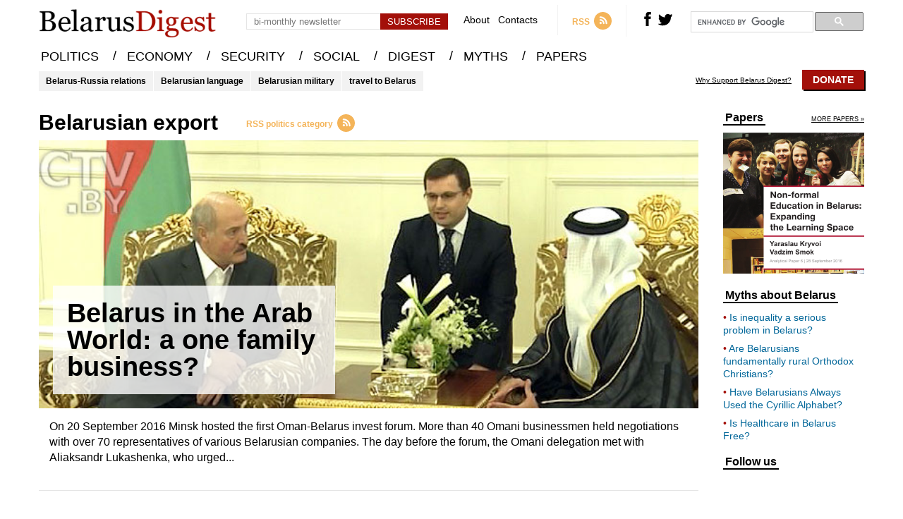

--- FILE ---
content_type: text/html; charset=UTF-8
request_url: https://belarusdigest.com/story/tag/belarusian-export/
body_size: 8572
content:
<!DOCTYPE html>
<head>
    <meta charset="UTF-8">
    <meta content="width=device-width, initial-scale=1" name="viewport">
    <link rel="pingback" href="https://belarusdigest.com/xmlrpc.php">
    <meta name="keywords" content="Belorrussian news,Byelorussia news,Belorus news,belorussia news,belosusian news,White Russia news,Byelorus news,Belurussia news,Bielorussie news">
                <title>Belarusian export | BelarusDigest</title>
        <meta name="og:title" content="Belarusian export | BelarusDigest">
        <meta name="description" content="Belarus news, analysis of politics, military, economy, culture, tourism, human rights, Belarusian language and life in Minsk and elsewhere in Belarus.">
        <meta property="og:site_name" content="BelarusDigest" />
        <meta property="og:description" content="Belarus news, analysis of politics, military, economy, culture, tourism, human rights, Belarusian language and life in Minsk and elsewhere in Belarus." />
        <meta property="og:type" content="website" />
        <link rel="stylesheet" href="https://belarusdigest.com/wp-content/themes/belarusdigest/assets/css/screen.min.css?v=2.3.4" type="text/css" />
    <link rel="stylesheet" href="https://belarusdigest.com/wp-content/themes/belarusdigest/assets/css/hover-min.css" type="text/css"/>
    <link rel="apple-touch-icon" sizes="57x57" href="https://belarusdigest.com/wp-content/themes/belarusdigest/assets/favicons/apple-icon-57x57.png">
    <link rel="apple-touch-icon" sizes="60x60" href="https://belarusdigest.com/wp-content/themes/belarusdigest/assets/favicons/apple-icon-60x60.png">
    <link rel="apple-touch-icon" sizes="72x72" href="https://belarusdigest.com/wp-content/themes/belarusdigest/assets/favicons/apple-icon-72x72.png">
    <link rel="apple-touch-icon" sizes="76x76" href="https://belarusdigest.com/wp-content/themes/belarusdigest/assets/favicons/apple-icon-76x76.png">
    <link rel="apple-touch-icon" sizes="114x114" href="https://belarusdigest.com/wp-content/themes/belarusdigest/assets/favicons/apple-icon-114x114.png">
    <link rel="apple-touch-icon" sizes="120x120" href="https://belarusdigest.com/wp-content/themes/belarusdigest/assets/favicons/apple-icon-120x120.png">
    <link rel="apple-touch-icon" sizes="144x144" href="https://belarusdigest.com/wp-content/themes/belarusdigest/assets/favicons/apple-icon-144x144.png">
    <link rel="apple-touch-icon" sizes="152x152" href="https://belarusdigest.com/wp-content/themes/belarusdigest/assets/favicons/apple-icon-152x152.png">
    <link rel="apple-touch-icon" sizes="180x180" href="https://belarusdigest.com/wp-content/themes/belarusdigest/assets/favicons/apple-icon-180x180.png">
    <link rel="icon" type="image/png" sizes="192x192"  href="https://belarusdigest.com/wp-content/themes/belarusdigest/assets/favicons/android-icon-192x192.png">
    <link rel="icon" type="image/png" sizes="32x32" href="https://belarusdigest.com/wp-content/themes/belarusdigest/assets/favicons/favicon-32x32.png">
    <link rel="icon" type="image/png" sizes="96x96" href="https://belarusdigest.com/wp-content/themes/belarusdigest/assets/favicons/favicon-96x96.png">
    <link rel="icon" type="image/png" sizes="16x16" href="https://belarusdigest.com/wp-content/themes/belarusdigest/assets/favicons/favicon-16x16.png">
    <link rel="manifest" href="https://belarusdigest.com/wp-content/themes/belarusdigest/assets/favicons/manifest.json">
    <meta name="google-site-verification" content="VUNp1rV0I3k49J88WPfggSOdmMPrlghNDoL0uusaY2g" />
    <meta name='robots' content='max-image-preview:large' />
<link rel="alternate" type="application/rss+xml" title="BelarusDigest &raquo; Belarusian export Tag Feed" href="https://belarusdigest.com/story/tag/belarusian-export/feed/" />
<link rel='stylesheet' id='wp-block-library-css' href='https://belarusdigest.com/wp-includes/css/dist/block-library/style.min.css?ver=6.6.4' type='text/css' media='all' />
<style id='pdfemb-pdf-embedder-viewer-style-inline-css' type='text/css'>
.wp-block-pdfemb-pdf-embedder-viewer{max-width:none}

</style>
<link rel='stylesheet' id='bb-tcs-editor-style-shared-css' href='https://belarusdigest.com/wp-content/themes/belarusdigest/editor-style-shared.css' type='text/css' media='all' />
<style id='classic-theme-styles-inline-css' type='text/css'>
/*! This file is auto-generated */
.wp-block-button__link{color:#fff;background-color:#32373c;border-radius:9999px;box-shadow:none;text-decoration:none;padding:calc(.667em + 2px) calc(1.333em + 2px);font-size:1.125em}.wp-block-file__button{background:#32373c;color:#fff;text-decoration:none}
</style>
<style id='global-styles-inline-css' type='text/css'>
:root{--wp--preset--aspect-ratio--square: 1;--wp--preset--aspect-ratio--4-3: 4/3;--wp--preset--aspect-ratio--3-4: 3/4;--wp--preset--aspect-ratio--3-2: 3/2;--wp--preset--aspect-ratio--2-3: 2/3;--wp--preset--aspect-ratio--16-9: 16/9;--wp--preset--aspect-ratio--9-16: 9/16;--wp--preset--color--black: #000000;--wp--preset--color--cyan-bluish-gray: #abb8c3;--wp--preset--color--white: #ffffff;--wp--preset--color--pale-pink: #f78da7;--wp--preset--color--vivid-red: #cf2e2e;--wp--preset--color--luminous-vivid-orange: #ff6900;--wp--preset--color--luminous-vivid-amber: #fcb900;--wp--preset--color--light-green-cyan: #7bdcb5;--wp--preset--color--vivid-green-cyan: #00d084;--wp--preset--color--pale-cyan-blue: #8ed1fc;--wp--preset--color--vivid-cyan-blue: #0693e3;--wp--preset--color--vivid-purple: #9b51e0;--wp--preset--gradient--vivid-cyan-blue-to-vivid-purple: linear-gradient(135deg,rgba(6,147,227,1) 0%,rgb(155,81,224) 100%);--wp--preset--gradient--light-green-cyan-to-vivid-green-cyan: linear-gradient(135deg,rgb(122,220,180) 0%,rgb(0,208,130) 100%);--wp--preset--gradient--luminous-vivid-amber-to-luminous-vivid-orange: linear-gradient(135deg,rgba(252,185,0,1) 0%,rgba(255,105,0,1) 100%);--wp--preset--gradient--luminous-vivid-orange-to-vivid-red: linear-gradient(135deg,rgba(255,105,0,1) 0%,rgb(207,46,46) 100%);--wp--preset--gradient--very-light-gray-to-cyan-bluish-gray: linear-gradient(135deg,rgb(238,238,238) 0%,rgb(169,184,195) 100%);--wp--preset--gradient--cool-to-warm-spectrum: linear-gradient(135deg,rgb(74,234,220) 0%,rgb(151,120,209) 20%,rgb(207,42,186) 40%,rgb(238,44,130) 60%,rgb(251,105,98) 80%,rgb(254,248,76) 100%);--wp--preset--gradient--blush-light-purple: linear-gradient(135deg,rgb(255,206,236) 0%,rgb(152,150,240) 100%);--wp--preset--gradient--blush-bordeaux: linear-gradient(135deg,rgb(254,205,165) 0%,rgb(254,45,45) 50%,rgb(107,0,62) 100%);--wp--preset--gradient--luminous-dusk: linear-gradient(135deg,rgb(255,203,112) 0%,rgb(199,81,192) 50%,rgb(65,88,208) 100%);--wp--preset--gradient--pale-ocean: linear-gradient(135deg,rgb(255,245,203) 0%,rgb(182,227,212) 50%,rgb(51,167,181) 100%);--wp--preset--gradient--electric-grass: linear-gradient(135deg,rgb(202,248,128) 0%,rgb(113,206,126) 100%);--wp--preset--gradient--midnight: linear-gradient(135deg,rgb(2,3,129) 0%,rgb(40,116,252) 100%);--wp--preset--font-size--small: 13px;--wp--preset--font-size--medium: 20px;--wp--preset--font-size--large: 36px;--wp--preset--font-size--x-large: 42px;--wp--preset--spacing--20: 0.44rem;--wp--preset--spacing--30: 0.67rem;--wp--preset--spacing--40: 1rem;--wp--preset--spacing--50: 1.5rem;--wp--preset--spacing--60: 2.25rem;--wp--preset--spacing--70: 3.38rem;--wp--preset--spacing--80: 5.06rem;--wp--preset--shadow--natural: 6px 6px 9px rgba(0, 0, 0, 0.2);--wp--preset--shadow--deep: 12px 12px 50px rgba(0, 0, 0, 0.4);--wp--preset--shadow--sharp: 6px 6px 0px rgba(0, 0, 0, 0.2);--wp--preset--shadow--outlined: 6px 6px 0px -3px rgba(255, 255, 255, 1), 6px 6px rgba(0, 0, 0, 1);--wp--preset--shadow--crisp: 6px 6px 0px rgba(0, 0, 0, 1);}:where(.is-layout-flex){gap: 0.5em;}:where(.is-layout-grid){gap: 0.5em;}body .is-layout-flex{display: flex;}.is-layout-flex{flex-wrap: wrap;align-items: center;}.is-layout-flex > :is(*, div){margin: 0;}body .is-layout-grid{display: grid;}.is-layout-grid > :is(*, div){margin: 0;}:where(.wp-block-columns.is-layout-flex){gap: 2em;}:where(.wp-block-columns.is-layout-grid){gap: 2em;}:where(.wp-block-post-template.is-layout-flex){gap: 1.25em;}:where(.wp-block-post-template.is-layout-grid){gap: 1.25em;}.has-black-color{color: var(--wp--preset--color--black) !important;}.has-cyan-bluish-gray-color{color: var(--wp--preset--color--cyan-bluish-gray) !important;}.has-white-color{color: var(--wp--preset--color--white) !important;}.has-pale-pink-color{color: var(--wp--preset--color--pale-pink) !important;}.has-vivid-red-color{color: var(--wp--preset--color--vivid-red) !important;}.has-luminous-vivid-orange-color{color: var(--wp--preset--color--luminous-vivid-orange) !important;}.has-luminous-vivid-amber-color{color: var(--wp--preset--color--luminous-vivid-amber) !important;}.has-light-green-cyan-color{color: var(--wp--preset--color--light-green-cyan) !important;}.has-vivid-green-cyan-color{color: var(--wp--preset--color--vivid-green-cyan) !important;}.has-pale-cyan-blue-color{color: var(--wp--preset--color--pale-cyan-blue) !important;}.has-vivid-cyan-blue-color{color: var(--wp--preset--color--vivid-cyan-blue) !important;}.has-vivid-purple-color{color: var(--wp--preset--color--vivid-purple) !important;}.has-black-background-color{background-color: var(--wp--preset--color--black) !important;}.has-cyan-bluish-gray-background-color{background-color: var(--wp--preset--color--cyan-bluish-gray) !important;}.has-white-background-color{background-color: var(--wp--preset--color--white) !important;}.has-pale-pink-background-color{background-color: var(--wp--preset--color--pale-pink) !important;}.has-vivid-red-background-color{background-color: var(--wp--preset--color--vivid-red) !important;}.has-luminous-vivid-orange-background-color{background-color: var(--wp--preset--color--luminous-vivid-orange) !important;}.has-luminous-vivid-amber-background-color{background-color: var(--wp--preset--color--luminous-vivid-amber) !important;}.has-light-green-cyan-background-color{background-color: var(--wp--preset--color--light-green-cyan) !important;}.has-vivid-green-cyan-background-color{background-color: var(--wp--preset--color--vivid-green-cyan) !important;}.has-pale-cyan-blue-background-color{background-color: var(--wp--preset--color--pale-cyan-blue) !important;}.has-vivid-cyan-blue-background-color{background-color: var(--wp--preset--color--vivid-cyan-blue) !important;}.has-vivid-purple-background-color{background-color: var(--wp--preset--color--vivid-purple) !important;}.has-black-border-color{border-color: var(--wp--preset--color--black) !important;}.has-cyan-bluish-gray-border-color{border-color: var(--wp--preset--color--cyan-bluish-gray) !important;}.has-white-border-color{border-color: var(--wp--preset--color--white) !important;}.has-pale-pink-border-color{border-color: var(--wp--preset--color--pale-pink) !important;}.has-vivid-red-border-color{border-color: var(--wp--preset--color--vivid-red) !important;}.has-luminous-vivid-orange-border-color{border-color: var(--wp--preset--color--luminous-vivid-orange) !important;}.has-luminous-vivid-amber-border-color{border-color: var(--wp--preset--color--luminous-vivid-amber) !important;}.has-light-green-cyan-border-color{border-color: var(--wp--preset--color--light-green-cyan) !important;}.has-vivid-green-cyan-border-color{border-color: var(--wp--preset--color--vivid-green-cyan) !important;}.has-pale-cyan-blue-border-color{border-color: var(--wp--preset--color--pale-cyan-blue) !important;}.has-vivid-cyan-blue-border-color{border-color: var(--wp--preset--color--vivid-cyan-blue) !important;}.has-vivid-purple-border-color{border-color: var(--wp--preset--color--vivid-purple) !important;}.has-vivid-cyan-blue-to-vivid-purple-gradient-background{background: var(--wp--preset--gradient--vivid-cyan-blue-to-vivid-purple) !important;}.has-light-green-cyan-to-vivid-green-cyan-gradient-background{background: var(--wp--preset--gradient--light-green-cyan-to-vivid-green-cyan) !important;}.has-luminous-vivid-amber-to-luminous-vivid-orange-gradient-background{background: var(--wp--preset--gradient--luminous-vivid-amber-to-luminous-vivid-orange) !important;}.has-luminous-vivid-orange-to-vivid-red-gradient-background{background: var(--wp--preset--gradient--luminous-vivid-orange-to-vivid-red) !important;}.has-very-light-gray-to-cyan-bluish-gray-gradient-background{background: var(--wp--preset--gradient--very-light-gray-to-cyan-bluish-gray) !important;}.has-cool-to-warm-spectrum-gradient-background{background: var(--wp--preset--gradient--cool-to-warm-spectrum) !important;}.has-blush-light-purple-gradient-background{background: var(--wp--preset--gradient--blush-light-purple) !important;}.has-blush-bordeaux-gradient-background{background: var(--wp--preset--gradient--blush-bordeaux) !important;}.has-luminous-dusk-gradient-background{background: var(--wp--preset--gradient--luminous-dusk) !important;}.has-pale-ocean-gradient-background{background: var(--wp--preset--gradient--pale-ocean) !important;}.has-electric-grass-gradient-background{background: var(--wp--preset--gradient--electric-grass) !important;}.has-midnight-gradient-background{background: var(--wp--preset--gradient--midnight) !important;}.has-small-font-size{font-size: var(--wp--preset--font-size--small) !important;}.has-medium-font-size{font-size: var(--wp--preset--font-size--medium) !important;}.has-large-font-size{font-size: var(--wp--preset--font-size--large) !important;}.has-x-large-font-size{font-size: var(--wp--preset--font-size--x-large) !important;}
:where(.wp-block-post-template.is-layout-flex){gap: 1.25em;}:where(.wp-block-post-template.is-layout-grid){gap: 1.25em;}
:where(.wp-block-columns.is-layout-flex){gap: 2em;}:where(.wp-block-columns.is-layout-grid){gap: 2em;}
:root :where(.wp-block-pullquote){font-size: 1.5em;line-height: 1.6;}
</style>
<script type="text/javascript" src="https://belarusdigest.com/wp-includes/js/jquery/jquery.min.js?ver=3.7.1" id="jquery-core-js"></script>
<script type="text/javascript" src="https://belarusdigest.com/wp-includes/js/jquery/jquery-migrate.min.js?ver=3.4.1" id="jquery-migrate-js"></script>
<script type="text/javascript" id="send-link-to-friend-js-extra">
/* <![CDATA[ */
var sltf_data = {"messages":{"sltf_required_field":"Please enter email address.","sltf_invalid_email":"Email address seems invalid.","sltf_unexpected_error":"Oops.. Unexpected error occurred.","sltf_sent_successfull":"Message sent successfully to your friend email.","sltf_invalid_captcha":"Robot verification failed, please try again.","sltf_invalid_key":"Robot verification failed, invalid key."},"sltf_ajax_url":"https:\/\/belarusdigest.com\/wp-admin\/admin-ajax.php"};
/* ]]> */
</script>
<script type="text/javascript" src="https://belarusdigest.com/wp-content/plugins/send-link-to-friend/send-link-to-friend.js?ver=2.2" id="send-link-to-friend-js"></script>
<link rel="https://api.w.org/" href="https://belarusdigest.com/wp-json/" /><link rel="alternate" title="JSON" type="application/json" href="https://belarusdigest.com/wp-json/wp/v2/tags/4333" /><link rel="EditURI" type="application/rsd+xml" title="RSD" href="https://belarusdigest.com/xmlrpc.php?rsd" />
<meta name="generator" content="WordPress 6.6.4" />
<style>.sltf_form_message.success { color: #008000; }.sltf_form_message.error { color: #ff0000; }</style>		<style type="text/css" id="wp-custom-css">
			.post-9835 .article-top-info{
     display:none !important;
}
.postid-9850 .article-top-info{
     display:none !important;
}		</style>
			<!-- Fonts Plugin CSS - https://fontsplugin.com/ -->
	<style>
			</style>
	<!-- Fonts Plugin CSS -->
	    <script>
        var ajaxurl = 'https://belarusdigest.com/wp-admin/admin-ajax.php';
    </script>
</head>
<body>
<div class="search-container hide">
    <div class="block center">
        <div class="close right"><svg version="1.1" xmlns="http://www.w3.org/2000/svg" xmlns:xlink="http://www.w3.org/1999/xlink" x="0px" y="0px" viewBox="0 0 52 52" style="enable-background:new 0 0 52 52;" xml:space="preserve"><g><path d="M26,0C11.664,0,0,11.663,0,26s11.664,26,26,26s26-11.663,26-26S40.336,0,26,0z M26,50C12.767,50,2,39.233,2,26S12.767,2,26,2s24,10.767,24,24S39.233,50,26,50z"/><path d="M35.707,16.293c-0.391-0.391-1.023-0.391-1.414,0L26,24.586l-8.293-8.293c-0.391-0.391-1.023-0.391-1.414,0s-0.391,1.023,0,1.414L24.586,26l-8.293,8.293c-0.391,0.391-0.391,1.023,0,1.414C16.488,35.902,16.744,36,17,36s0.512-0.098,0.707-0.293L26,27.414l8.293,8.293C34.488,35.902,34.744,36,35,36s0.512-0.098,0.707-0.293c0.391-0.391,0.391-1.023,0-1.414L27.414,26l8.293-8.293C36.098,17.316,36.098,16.684,35.707,16.293z"/></g><g></g><g></g><g></g><g></g><g></g><g></g><g></g><g></g><g></g><g></g><g></g><g></g><g></g><g></g><g></g></svg></div>
        <div class="search-input center">
            <input type="text" id="search-input" class="search left" placeholder="">
            <svg class="animate left" version="1.1" viewBox="0 0 512 512" xmlns:xlink="http://www.w3.org/1999/xlink" enable-background="new 0 0 512 512"> <g> <path d="M495,466.2L377.2,348.4c29.2-35.6,46.8-81.2,46.8-130.9C424,103.5,331.5,11,217.5,11C103.4,11,11,103.5,11,217.5 S103.4,424,217.5,424c49.7,0,95.2-17.5,130.8-46.7L466.1,495c8,8,20.9,8,28.9,0C503,487.1,503,474.1,495,466.2z M217.5,382.9 C126.2,382.9,52,308.7,52,217.5S126.2,52,217.5,52C308.7,52,383,126.3,383,217.5S308.7,382.9,217.5,382.9z"/> </g></svg>
        </div>
        <div class="ajax-loader">
            <img src="https://belarusdigest.com/wp-content/themes/belarusdigest/assets/images/ajax-loader.gif" alt="Loading...">
        </div>
        <div class="results center">
            <div class="recent-stories recent-stories-category">
                <div class="items"></div>
            </div>
        </div>
    </div>
</div>
<div class="search-container-bg hide"></div>
    <header>
        <div class="block center">
            <a href="https://belarusdigest.com" class="left logo cover-size"></a>
            <div class="mobile-menu-burger left">
                <svg version="1.1" xmlns="http://www.w3.org/2000/svg" xmlns:xlink="http://www.w3.org/1999/xlink" x="0px" y="0px" width="459px" height="459px" viewBox="0 0 459 459" style="enable-background:new 0 0 459 459;" xml:space="preserve"><g><g id="menu"><path d="M0,382.5h459v-51H0V382.5z M0,255h459v-51H0V255z M0,76.5v51h459v-51H0z"/></g></g><g></g><g></g><g></g><g></g><g></g><g></g><g></g><g></g><g></g><g></g><g></g><g></g><g></g><g></g><g></g></svg>
            </div>
            <div class="right-block right">
                <div class="subscribe-header left">
                    <div class="error error-enter-email hide">Please, enter email</div>
                    <div class="error error-check-email hide">Email has an incorrect format</div>
                    <div class="error success hide">You have successfully subscribed to the newsletter</div>
                    <input placeholder="bi-monthly newsletter" type="text" class="email left">
                    <input type="button" class="button center left" value="Subscribe">
                </div>
                <div class="mini-menu left">
                    <a href="https://belarusdigest.com/about/" class="hvr-underline-from-center">About</a>
                    <a href="https://belarusdigest.com/contact/" class="hvr-underline-from-center">Contacts</a>
                </div>
                <a href="https://belarusdigest.com/feed/" class="rss left" target="_blank">
                    <span class="left">RSS</span>
                    <svg class="right" version="1.1" xmlns="http://www.w3.org/2000/svg" xmlns:xlink="http://www.w3.org/1999/xlink" x="0px" y="0px" viewBox="0 0 291.319 291.319" style="enable-background:new 0 0 291.319 291.319;" xml:space="preserve"><g><path style="fill:#F4B459;" d="M145.659,0c80.44,0,145.66,65.219,145.66,145.66c0,80.45-65.219,145.659-145.66,145.659S0,226.109,0,145.66C0,65.219,65.21,0,145.659,0z"/><path style="fill:#FFFFFF;" d="M109.254,163.831c-10.06,0-18.226,8.157-18.226,18.226s8.157,18.226,18.226,18.226s18.226-8.157,18.226-18.226S119.322,163.831,109.254,163.831z M103.873,118.367c-7.074,0-12.8,5.726-12.8,12.8c0,7.064,5.726,12.8,12.8,12.8c23.997,0,43.525,19.527,43.525,43.525c0,7.064,5.726,12.8,12.809,12.8c7.055,0,12.8-5.735,12.8-12.8C173.007,149.374,141.991,118.367,103.873,118.367z M104.119,72.839c-7.228,0-13.091,5.863-13.091,13.091s5.863,13.091,13.091,13.091c48.623,0,88.188,39.556,88.188,88.179c0,7.228,5.854,13.091,13.091,13.091s13.091-5.872,13.091-13.091C218.48,124.138,167.172,72.839,104.119,72.839z"/></g><g></g><g></g><g></g><g></g><g></g><g></g><g></g><g></g><g></g><g></g><g></g><g></g><g></g><g></g><g></g></svg>
                </a>
                <div class="social-icons left">
                    <a rel="nofollow" href="https://www.facebook.com/BelarusDigest" class="fb left">
                        <svg class="animate" version="1.1" xmlns="http://www.w3.org/2000/svg" xmlns:xlink="http://www.w3.org/1999/xlink" x="0px" y="0px" width="470.513px" height="470.513px" viewBox="0 0 470.513 470.513" style="enable-background:new 0 0 470.513 470.513;" xml:space="preserve"><g><path d="M271.521,154.17v-40.541c0-6.086,0.28-10.8,0.849-14.13c0.567-3.335,1.857-6.615,3.859-9.853c1.999-3.236,5.236-5.47,9.706-6.708c4.476-1.24,10.424-1.858,17.85-1.858h40.539V0h-64.809c-37.5,0-64.433,8.897-80.803,26.691c-16.368,17.798-24.551,44.014-24.551,78.658v48.82h-48.542v81.086h48.539v235.256h97.362V235.256h64.805l8.566-81.086H271.521z"/></g><g></g><g></g><g></g><g></g><g></g><g></g><g></g><g></g><g></g><g></g><g></g><g></g><g></g><g></g><g></g></svg>
                    </a>
                    <a rel="nofollow" href="https://twitter.com/BelarusDigest" class="tw left">
                        <svg class="animate" version="1.1" xmlns="http://www.w3.org/2000/svg" xmlns:xlink="http://www.w3.org/1999/xlink" x="0px" y="0px" viewBox="0 0 310 310" style="enable-background:new 0 0 310 310;" xml:space="preserve"><g id="XMLID_826_"><path id="XMLID_827_" d="M302.973,57.388c-4.87,2.16-9.877,3.983-14.993,5.463c6.057-6.85,10.675-14.91,13.494-23.73c0.632-1.977-0.023-4.141-1.648-5.434c-1.623-1.294-3.878-1.449-5.665-0.39c-10.865,6.444-22.587,11.075-34.878,13.783c-12.381-12.098-29.197-18.983-46.581-18.983c-36.695,0-66.549,29.853-66.549,66.547c0,2.89,0.183,5.764,0.545,8.598C101.163,99.244,58.83,76.863,29.76,41.204c-1.036-1.271-2.632-1.956-4.266-1.825c-1.635,0.128-3.104,1.05-3.93,2.467c-5.896,10.117-9.013,21.688-9.013,33.461c0,16.035,5.725,31.249,15.838,43.137c-3.075-1.065-6.059-2.396-8.907-3.977c-1.529-0.851-3.395-0.838-4.914,0.033c-1.52,0.871-2.473,2.473-2.513,4.224c-0.007,0.295-0.007,0.59-0.007,0.889c0,23.935,12.882,45.484,32.577,57.229c-1.692-0.169-3.383-0.414-5.063-0.735c-1.732-0.331-3.513,0.276-4.681,1.597c-1.17,1.32-1.557,3.16-1.018,4.84c7.29,22.76,26.059,39.501,48.749,44.605c-18.819,11.787-40.34,17.961-62.932,17.961c-4.714,0-9.455-0.277-14.095-0.826c-2.305-0.274-4.509,1.087-5.294,3.279c-0.785,2.193,0.047,4.638,2.008,5.895c29.023,18.609,62.582,28.445,97.047,28.445c67.754,0,110.139-31.95,133.764-58.753c29.46-33.421,46.356-77.658,46.356-121.367c0-1.826-0.028-3.67-0.084-5.508c11.623-8.757,21.63-19.355,29.773-31.536c1.237-1.85,1.103-4.295-0.33-5.998C307.394,57.037,305.009,56.486,302.973,57.388z"/></g><g></g><g></g><g></g><g></g><g></g><g></g><g></g><g></g><g></g><g></g><g></g><g></g><g></g><g></g><g></g></svg>
                    </a>
                </div>
                <!--<div class="search left">
                    <svg class="animate" version="1.1" viewBox="0 0 512 512" xmlns:xlink="http://www.w3.org/1999/xlink" enable-background="new 0 0 512 512"> <g> <path d="M495,466.2L377.2,348.4c29.2-35.6,46.8-81.2,46.8-130.9C424,103.5,331.5,11,217.5,11C103.4,11,11,103.5,11,217.5 S103.4,424,217.5,424c49.7,0,95.2-17.5,130.8-46.7L466.1,495c8,8,20.9,8,28.9,0C503,487.1,503,474.1,495,466.2z M217.5,382.9 C126.2,382.9,52,308.7,52,217.5S126.2,52,217.5,52C308.7,52,383,126.3,383,217.5S308.7,382.9,217.5,382.9z"/> </g></svg>
                </div>!-->
                <div class="google-search left">
                    <script>
                        (function() {
                            var cx = '011454222624139280619:unexj6kmque';
                            var gcse = document.createElement('script');
                            gcse.type = 'text/javascript';
                            gcse.async = true;
                            gcse.src = 'https://cse.google.com/cse.js?cx=' + cx;
                            var s = document.getElementsByTagName('script')[0];
                            s.parentNode.insertBefore(gcse, s);
                        })();
                    </script>
                    <gcse:search></gcse:search>
                </div>
            </div>
        </div>
    </header>
    <div class="menu-mini">
        <div class="block center">
            <menu>
                <ul>
                    <li>
                        <a href="https://belarusdigest.com/politics/" class="hvr-underline-from-center">POLITICS</a> /
                    </li>
                    <li>
                        <a href="https://belarusdigest.com/economy/" class="hvr-underline-from-center">ECONOMY</a> /
                    </li>
                    <li>
                        <a href="https://belarusdigest.com/security/" class="hvr-underline-from-center">SECURITY</a> /
                    </li>
                    <li>
                        <a href="https://belarusdigest.com/social/" class="hvr-underline-from-center">SOCIAL</a> /
                    </li>
                    <li>
                        <a href="https://belarusdigest.com/digest/" class="hvr-underline-from-center">DIGEST</a> /
                    </li>
                    <li>
                        <a href="https://belarusdigest.com/story/myths/" class="hvr-underline-from-center">MYTHS</a> /
                    </li>
                    <li>
                        <a href="https://belarusdigest.com/paper/" class="hvr-underline-from-center">PAPERS</a>
                    </li>
                </ul>
            </menu>
        </div>
    </div>
    <menu class="main-menu">
        <div class="block center">
            <ul>
                <li>
                    <a href="https://belarusdigest.com/politics/" class="hvr-underline-from-center">POLITICS</a> <span>/</span>
                </li>
                <li>
                    <a href="https://belarusdigest.com/economy/" class="hvr-underline-from-center">ECONOMY</a> <span>/</span>
                </li>
                <li>
                    <a href="https://belarusdigest.com/security/" class="hvr-underline-from-center">SECURITY</a> <span>/</span>
                </li>
                <li>
                    <a href="https://belarusdigest.com/social/" class="hvr-underline-from-center">SOCIAL</a> <span>/</span>
                </li>
                <li>
                    <a href="https://belarusdigest.com/digest/" class="hvr-underline-from-center">DIGEST</a> <span>/</span>
                </li>
                <li>
                    <a href="https://belarusdigest.com/story/myths/" class="hvr-underline-from-center">MYTHS</a> <span>/</span>
                </li>
                <li>
                    <a href="https://belarusdigest.com/paper/" class="hvr-underline-from-center">PAPERS</a>
                </li>
            </ul>
        </div>
    </menu>
    <!--<div class="header-banner" style="position: relative;">
    <div class="block center">
        <a target="_blank" href="https://www.eventbrite.co.uk/e/belarusian-studies-in-the-21st-century-4th-conference-and-annual-lecture-tickets-56635241532">
            <img style="border: 1px solid rgba(0,0,0,.1); width: 100%; margin-top: 10px;" src="https://belarusdigest.com/wp-content/themes/belarusdigest/banners/banner-london-3.gif" alt="">
        </a>
    </div>
</div>!-->
    <div class="block center hot-topics">
        <div class="topics left">
                            <a href="https://belarusdigest.com/story/tag/belarus-russia/" class="left">Belarus-Russia relations</a>
                            <a href="https://belarusdigest.com/story/tag/belarusian-language/" class="left">Belarusian language</a>
                            <a href="https://belarusdigest.com/story/tag/belarusian-military/" class="left">Belarusian military</a>
                            <a href="https://belarusdigest.com/story/tag/travel-to-belarus/" class="left">travel to Belarus</a>
                    </div>
        <div class="support right">
            <a href="https://belarusdigest.com/support-belarus-digest/" class="text left">Why Support Belarus Digest?</a>
			<a href="https://belarusdigest.com/support-belarus-digest/" class="right donate">Donate</a>
			        </div>
    </div><div class="block center block-content block-article block-category">
    <div class="article-content left">
        <div class="category-header">
                        <div class="category-name left">Belarusian export</div>
            <a href="https://belarusdigest.com/feed/story/tag/belarusian-export/" class="rss left">
                <span class="left">RSS politics category</span>
                <svg class="right" version="1.1" xmlns="http://www.w3.org/2000/svg" xmlns:xlink="http://www.w3.org/1999/xlink" x="0px" y="0px" viewBox="0 0 291.319 291.319" style="enable-background:new 0 0 291.319 291.319;" xml:space="preserve"><g><path style="fill:#F4B459;" d="M145.659,0c80.44,0,145.66,65.219,145.66,145.66c0,80.45-65.219,145.659-145.66,145.659S0,226.109,0,145.66C0,65.219,65.21,0,145.659,0z"/><path style="fill:#FFFFFF;" d="M109.254,163.831c-10.06,0-18.226,8.157-18.226,18.226s8.157,18.226,18.226,18.226s18.226-8.157,18.226-18.226S119.322,163.831,109.254,163.831z M103.873,118.367c-7.074,0-12.8,5.726-12.8,12.8c0,7.064,5.726,12.8,12.8,12.8c23.997,0,43.525,19.527,43.525,43.525c0,7.064,5.726,12.8,12.809,12.8c7.055,0,12.8-5.735,12.8-12.8C173.007,149.374,141.991,118.367,103.873,118.367z M104.119,72.839c-7.228,0-13.091,5.863-13.091,13.091s5.863,13.091,13.091,13.091c48.623,0,88.188,39.556,88.188,88.179c0,7.228,5.854,13.091,13.091,13.091s13.091-5.872,13.091-13.091C218.48,124.138,167.172,72.839,104.119,72.839z"/></g><g></g><g></g><g></g><g></g><g></g><g></g><g></g><g></g><g></g><g></g><g></g><g></g><g></g><g></g><g></g></svg>
            </a>
        </div>
        <div class="category-first-news">
            <a href="https://belarusdigest.com/story/belarus-in-the-arab-world-a-one-family-business/" class="image-container">
                <div class="on-image animate">
                    <div class="cell">
                        <span class="animate">
                            Belarus in the Arab World: a one family business?                        </span>
                    </div>
                </div>
                <div class="image">
                    <img width="689" height="551" src="https://belarusdigest.com/wp-content/uploads/2016/09/president-v-oae-25102014-2.jpg" class="attachment-category-big size-category-big wp-post-image" alt="president-v-oae-25102014-2.jpg" decoding="async" fetchpriority="high" srcset="https://belarusdigest.com/wp-content/uploads/2016/09/president-v-oae-25102014-2.jpg 689w, https://belarusdigest.com/wp-content/uploads/2016/09/president-v-oae-25102014-2-300x240.jpg 300w, https://belarusdigest.com/wp-content/uploads/2016/09/president-v-oae-25102014-2-200x160.jpg 200w" sizes="(max-width: 689px) 100vw, 689px" />                </div>
            </a>
            <div class="text">On 20 September 2016 Minsk hosted the first Oman-Belarus invest forum. More than 40 Omani businessmen held negotiations with over 70 representatives of various Belarusian companies.

The day before the forum, the Omani delegation met with Aliaksandr Lukashenka, who urged...</div>
        </div>
        <div class="recent-stories recent-stories-category">
            <div class="items">
                                    <a href="https://belarusdigest.com/story/belarus-hopes-to-cash-in-on-russian-sanctions/" class="item ">
                        <div class="date">19 August 2014</div>
                        <img width="180" height="120" src="https://belarusdigest.com/wp-content/uploads/2014/08/images_10-180x120.jpg" class="attachment-recent-image size-recent-image wp-post-image" alt="images.jpg" decoding="async" />                        <div class="text right">
                            <span>Belarus Hopes To Cash In On Russian Sanctions</span>
                            <p>
                                Earlier this month, Russia introduced a full embargo on imports of meat, fish, dairy, fruit and vegetables from the European Union (EU), United States, Australia, Canada and Norway.

Moscow sought to retaliate for the sanctions imposed by the West following...                            </p>
                        </div>
                    </a>
                                                    <div class="pagination">
                                    </div>
            </div>
        </div>
    </div>
    <div class="sidebar-right right sidebar">
        <div class="sidebar-block sidebar-papers">
            <div class="header">
                <a href="https://belarusdigest.com/paper/" class="title left">Papers</a>
                <a href="https://belarusdigest.com/paper/" class="all right">more papers »</a>
            </div>
            <div class="content">
                                <a href="https://belarusdigest.com/story/analytical-paper-non-formal-education-in-belarus-expanding-the-learning-space/">
                    <img width="200" height="200" src="https://belarusdigest.com/wp-content/uploads/2018/02/top-nfe-200x200.png" class="attachment-sidebar size-sidebar wp-post-image" alt="" decoding="async" loading="lazy" srcset="https://belarusdigest.com/wp-content/uploads/2018/02/top-nfe-200x200.png 200w, https://belarusdigest.com/wp-content/uploads/2018/02/top-nfe-150x150.png 150w, https://belarusdigest.com/wp-content/uploads/2018/02/top-nfe-60x60.png 60w, https://belarusdigest.com/wp-content/uploads/2018/02/top-nfe-100x100.png 100w, https://belarusdigest.com/wp-content/uploads/2018/02/top-nfe-300x300.png 300w" sizes="(max-width: 200px) 100vw, 200px" />                </a>
            </div>
        </div>
        <div class="sidebar-block sidebar-myths">
            <div class="header">
                <a href="https://belarusdigest.com/story/myths/" class="title left">Myths about Belarus</a>
            </div>
            <div class="content">
                                    <a href="https://belarusdigest.com/story/myths/is-inequality-a-serious-problem-in-belarus/">
                        Is inequality a serious problem in Belarus?                    </a>
                                    <a href="https://belarusdigest.com/story/myths/are-belarusians-fundamentally-rural-orthodox-christians/">
                        Are Belarusians fundamentally rural Orthodox Christians?                    </a>
                                    <a href="https://belarusdigest.com/story/myths/have-belarusians-always-used-the-cyrillic-alphabet/">
                        Have Belarusians Always Used the Cyrillic Alphabet?                    </a>
                                    <a href="https://belarusdigest.com/story/myths/is-healthcare-in-belarus-free/">
                        Is Healthcare in Belarus Free?                    </a>
                            </div>
        </div>
        <div class="sidebar-block sidebar-follow-us">
            <div class="header">
                <span class="title left">Follow us</span>
            </div>
            <div class="content">
                <iframe allowtransparency="true" frameborder="0" scrolling="no" src="https://www.facebook.com/plugins/likebox.php?href=http%3A%2F%2Fwww.facebook.com%2Fpages%2FBelarus-Digest%2F129909803743878&amp;width=200&amp;colorscheme=light&amp;show_faces=true&amp;stream=false&amp;header=false&amp;height=230" style="border: medium none; overflow: hidden; width: 200px; height: 230px;"></iframe>
            </div>
        </div>
        <div class="sidebar-block sidebar-follow-us">
            <a class="twitter-timeline" height=500 href="https://twitter.com/BelarusDigest" data-widget-id="524186164626874368">Твиты пользователя @BelarusDigest</a>
            <script>!function(d,s,id){var js,fjs=d.getElementsByTagName(s)[0],p=/^http:/.test(d.location)?'http':'https';if(!d.getElementById(id)){js=d.createElement(s);js.id=id;js.src=p+"://platform.twitter.com/widgets.js";fjs.parentNode.insertBefore(js,fjs);}}(document,"script","twitter-wjs");</script>
        </div>
    </div>
</div><footer>
        <div class="block center">
            <a href="#" class="logo left cover-size"></a>
            <menu class="left">
                <ul>
                    <li>
                        <a href="https://belarusdigest.com/about/" class="hvr-underline-from-center">About us</a> /
                    </li>
                    <li>
                        <a href="https://belarusdigest.com/write-for-us/" class="hvr-underline-from-center">WRITE FOR US</a> /
                    </li>
                    <li>
                        <a href="https://belarusdigest.com/work-with-us/" class="hvr-underline-from-center">WORK WITH US</a> /
                    </li>
                    <li>
                        <a href="https://belarusdigest.com/contact/" class="hvr-underline-from-center">CONTACT US</a> /
                    </li>
                    <li>
                        <a href="https://belarusdigest.com/privacy-policy/" class="hvr-underline-from-center">PRIVACY</a> /
                    </li>
                    <li>
                        <a href="https://belarusdigest.com/links/" class="hvr-underline-from-center">LINKS</a>
                    </li>
                </ul>
            </menu>
        </div>
        <div class="block-footer-links block center">
            <div class="top">
                Belarus Digest is a project of the <a href="http://ostrogorski.org" target="_blank">Ostrogorski Centre</a>
            </div>
            <div class="other-projects">
                <label>Other projects of the Ostrogorski Centre</label>
                <a href="http://belarusjournal.com/" target="_blank">
                    <img src="https://belarusdigest.com/sites/default/files/lbs.png" alt="">
                </a>
                <a href="http://belaruspolicy.com/" target="_blank">
                    <img src="https://belarusdigest.com/sites/default/files/logo-20a.png" alt="">
                </a>
                <a href="http://belarusprofile.com/" target="_blank">
                    <img src="https://belarusdigest.com/sites/default/files/belarusprofile-sharing.png" alt="">
                </a>
                <a href="http://ostro.by/" target="_blank">
                    <img src="https://belarusdigest.com/sites/default/files/ostrobanner.jpg" alt="">
                </a>
                <a href="http://ostrogorski.academy/" target="_blank">
                    <img src="https://belarusdigest.com/wp-content/themes/belarusdigest/assets/images/button-academy.png" alt="">
                </a>
            </div>
        </div>
        <div class="block center copyright">© 2026 Ostrogorski Centre</div>
    </footer>
    <script>
        (function(i,s,o,g,r,a,m){i['GoogleAnalyticsObject']=r;i[r]=i[r]||function(){
                (i[r].q=i[r].q||[]).push(arguments)},i[r].l=1*new Date();a=s.createElement(o),
            m=s.getElementsByTagName(o)[0];a.async=1;a.src=g;m.parentNode.insertBefore(a,m)
        })(window,document,'script','https://belarusdigest.com/wp-content/themes/belarusdigest/assets/js/google.js','ga');

        ga('create', 'UA-1297230-2', 'auto');
        ga('send', 'pageview');

    </script>
    <script type="text/javascript" src="https://ajax.googleapis.com/ajax/libs/jquery/2.2.0/jquery.min.js"></script>
    <script type="text/javascript" src="https://belarusdigest.com/wp-content/themes/belarusdigest/assets/js/base.min.js?v=2.0.5"></script>
    <!--<script>
    $(window).load(function(){
        $("head")
            .append("<link rel='stylesheet' type='text/css' href='https://belarusdigest.com/wp-content/themes/belarusdigest/assets/css/screen.min.css?v=2.0.0' />")
            .append("<link rel='stylesheet' type='text/css' href='https://belarusdigest.com/wp-content/themes/belarusdigest/assets/css/hover-min.css' />")
        ;
    });
    </script>!-->
  </body>
</html>

--- FILE ---
content_type: text/javascript
request_url: https://belarusdigest.com/wp-content/themes/belarusdigest/assets/js/google.js
body_size: 13498
content:
(function(){var $c=function(a){this.w=a||[]};$c.prototype.set=function(a){this.w[a]=!0};$c.prototype.encode=function(){for(var a=[],b=0;b<this.w.length;b++)this.w[b]&&(a[Math.floor(b/6)]^=1<<b%6);for(b=0;b<a.length;b++)a[b]="ABCDEFGHIJKLMNOPQRSTUVWXYZabcdefghijklmnopqrstuvwxyz0123456789-_".charAt(a[b]||0);return a.join("")+"~"};var vd=new $c;function J(a){vd.set(a)}var Nd=function(a,b){var c=new $c(Dd(a));c.set(b);a.set(Gd,c.w)},Td=function(a){a=Dd(a);a=new $c(a);for(var b=vd.w.slice(),c=0;c<a.w.length;c++)b[c]=b[c]||a.w[c];return(new $c(b)).encode()},Dd=function(a){a=a.get(Gd);ka(a)||(a=[]);return a};var ea=function(a){return"function"==typeof a},ka=function(a){return"[object Array]"==Object.prototype.toString.call(Object(a))},qa=function(a){return void 0!=a&&-1<(a.constructor+"").indexOf("String")},D=function(a,b){return 0==a.indexOf(b)},sa=function(a){return a?a.replace(/^[\s\xa0]+|[\s\xa0]+$/g,""):""},ra=function(){for(var a=O.navigator.userAgent+(M.cookie?M.cookie:"")+(M.referrer?M.referrer:""),b=a.length,c=O.history.length;0<c;)a+=c--^b++;return[hd()^La(a)&2147483647,Math.round((new Date).getTime()/
    1E3)].join(".")},ta=function(a){var b=M.createElement("img");b.width=1;b.height=1;b.src=a;return b},ua=function(){},K=function(a){if(encodeURIComponent instanceof Function)return encodeURIComponent(a);J(28);return a},L=function(a,b,c,d){try{a.addEventListener?a.addEventListener(b,c,!!d):a.attachEvent&&a.attachEvent("on"+b,c)}catch(e){J(27)}},f=/^[\w\-:/.?=&%!]+$/,wa=function(a,b,c,d){a&&(c?(d="",b&&f.test(b)&&(d=' id="'+b+'"'),f.test(a)&&M.write("<script"+d+' src="'+a+'">\x3c/script>')):(c=M.createElement("script"),
    c.type="text/javascript",c.async=!0,c.src=a,d&&(c.onload=d),b&&(c.id=b),a=M.getElementsByTagName("script")[0],a.parentNode.insertBefore(c,a)))},Ud=function(){return"https:"==M.location.protocol},be=function(a,b){return E(M.location[b?"href":"search"],a)},E=function(a,b){return(a=a.match("(?:&|#|\\?)"+K(b).replace(/([.*+?^=!:${}()|\[\]\/\\])/g,"\\$1")+"=([^&#]*)"))&&2==a.length?a[1]:""},xa=function(){var a=""+M.location.hostname;return 0==a.indexOf("www.")?a.substring(4):a},de=function(a,b){var c=
    a.indexOf(b);if(5==c||6==c)if(a=a.charAt(c+b.length),"/"==a||"?"==a||""==a||":"==a)return!0;return!1},ya=function(a,b){var c=M.referrer;if(/^(https?|android-app):\/\//i.test(c)){if(a)return c;a="//"+M.location.hostname;if(!de(c,a))return b&&(b=a.replace(/\./g,"-")+".cdn.ampproject.org",de(c,b))?void 0:c}},za=function(a,b){if(1==b.length&&null!=b[0]&&"object"===typeof b[0])return b[0];for(var c={},d=Math.min(a.length+1,b.length),e=0;e<d;e++)if("object"===typeof b[e]){for(var g in b[e])b[e].hasOwnProperty(g)&&
(c[g]=b[e][g]);break}else e<a.length&&(c[a[e]]=b[e]);return c};var ee=function(){this.keys=[];this.values={};this.m={}};ee.prototype.set=function(a,b,c){this.keys.push(a);c?this.m[":"+a]=b:this.values[":"+a]=b};ee.prototype.get=function(a){return this.m.hasOwnProperty(":"+a)?this.m[":"+a]:this.values[":"+a]};ee.prototype.map=function(a){for(var b=0;b<this.keys.length;b++){var c=this.keys[b],d=this.get(c);d&&a(c,d)}};var O=window,M=document,va=function(a,b){return setTimeout(a,b)};var F=window,Ea=document,G=function(a){var b=F._gaUserPrefs;if(b&&b.ioo&&b.ioo()||a&&!0===F["ga-disable-"+a])return!0;try{var c=F.external;if(c&&c._gaUserPrefs&&"oo"==c._gaUserPrefs)return!0}catch(g){}a=[];b=Ea.cookie.split(";");c=/^\s*AMP_TOKEN=\s*(.*?)\s*$/;for(var d=0;d<b.length;d++){var e=b[d].match(c);e&&a.push(e[1])}for(b=0;b<a.length;b++)if("$OPT_OUT"==decodeURIComponent(a[b]))return!0;return!1};var Ca=function(a){var b=[],c=M.cookie.split(";");a=new RegExp("^\\s*"+a+"=\\s*(.*?)\\s*$");for(var d=0;d<c.length;d++){var e=c[d].match(a);e&&b.push(e[1])}return b},zc=function(a,b,c,d,e,g){e=G(e)?!1:eb.test(M.location.hostname)||"/"==c&&vc.test(d)?!1:!0;if(!e)return!1;b&&1200<b.length&&(b=b.substring(0,1200));c=a+"="+b+"; path="+c+"; ";g&&(c+="expires="+(new Date((new Date).getTime()+g)).toGMTString()+"; ");d&&"none"!=d&&(c+="domain="+d+";");d=M.cookie;M.cookie=c;if(!(d=d!=M.cookie))a:{a=Ca(a);
    for(d=0;d<a.length;d++)if(b==a[d]){d=!0;break a}d=!1}return d},Cc=function(a){return encodeURIComponent?encodeURIComponent(a).replace(/\(/g,"%28").replace(/\)/g,"%29"):a},vc=/^(www\.)?google(\.com?)?(\.[a-z]{2})?$/,eb=/(^|\.)doubleclick\.net$/i;var Fa,Ga,fb,Ab,ja=/^https?:\/\/[^/]*cdn\.ampproject\.org\//,Ub=[],ic=function(){Z.D([ua])},tc=function(a,b){var c=Ca("AMP_TOKEN");if(1<c.length)return J(55),!1;c=decodeURIComponent(c[0]||"");if("$OPT_OUT"==c||"$ERROR"==c||G(b))return J(62),!1;if(!ja.test(M.referrer)&&"$NOT_FOUND"==c)return J(68),!1;if(void 0!==Ab)return J(56),va(function(){a(Ab)},0),!0;if(Fa)return Ub.push(a),!0;if("$RETRIEVING"==c)return J(57),va(function(){tc(a,b)},1E3),!0;Fa=!0;c&&"$"!=c[0]||(xc("$RETRIEVING",3E4),setTimeout(Mc,
    3E4),c="");return Pc(c)?(Ub.push(a),!0):!1},Pc=function(a){if(!window.JSON)return J(58),!1;var b=O.XMLHttpRequest;if(!b)return J(59),!1;var c=new b;if(!("withCredentials"in c))return J(60),!1;c.open("POST","https://ampcid.google.com/v1/publisher:getClientId?key=AIzaSyA65lEHUEizIsNtlbNo-l2K18dT680nsaM",!0);c.withCredentials=!0;c.setRequestHeader("Content-Type","text/plain");c.onload=function(){Fa=!1;if(4==c.readyState){try{200!=c.status&&(J(61),Qc("","$ERROR",3E4));var a=JSON.parse(c.responseText);
    a.optOut?(J(63),Qc("","$OPT_OUT",31536E6)):a.clientId?Qc(a.clientId,a.securityToken,31536E6):(J(64),Qc("","$NOT_FOUND",36E5))}catch(e){J(65),Qc("","$ERROR",3E4)}c=null}};b={originScope:"AMP_ECID_GOOGLE"};a&&(b.securityToken=a);c.send(JSON.stringify(b));Ga=va(function(){J(66);Qc("","$ERROR",3E4)},1E3);return!0},Mc=function(){Fa=!1},xc=function(a,b){if(void 0===fb){fb="";for(var c=id(),d=0;d<c.length;d++){var e=c[d];if(zc("AMP_TOKEN",encodeURIComponent(a),"/",e,"",b)){fb=e;return}}}zc("AMP_TOKEN",encodeURIComponent(a),
    "/",fb,"",b)},Qc=function(a,b,c){Ga&&clearTimeout(Ga);b&&xc(b,c);Ab=a;b=Ub;Ub=[];for(c=0;c<b.length;c++)b[c](a)};var oc=function(){return(Ba||Ud()?"https:":"http:")+"//www.google-analytics.com"},Da=function(a){this.name="len";this.message=a+"-8192"},ba=function(a,b,c){c=c||ua;if(2036>=b.length)wc(a,b,c);else if(8192>=b.length)x(a,b,c)||wd(a,b,c)||wc(a,b,c);else throw ge("len",b.length),new Da(b.length);},wc=function(a,b,c){var d=ta(a+"?"+b);d.onload=d.onerror=function(){d.onload=null;d.onerror=null;c()}},wd=function(a,b,c){var d=O.XMLHttpRequest;if(!d)return!1;var e=new d;if(!("withCredentials"in e))return!1;
    a=a.replace(/^http:/,"https:");e.open("POST",a,!0);e.withCredentials=!0;e.setRequestHeader("Content-Type","text/plain");e.onreadystatechange=function(){4==e.readyState&&(c(),e=null)};e.send(b);return!0},x=function(a,b,c){return O.navigator.sendBeacon?O.navigator.sendBeacon(a,b)?(c(),!0):!1:!1},ge=function(a,b,c){1<=100*Math.random()||G("?")||(a=["t=error","_e="+a,"_v=j63","sr=1"],b&&a.push("_f="+b),c&&a.push("_m="+K(c.substring(0,100))),a.push("aip=1"),a.push("z="+hd()),wc(oc()+"/collect",a.join("&"),
    ua))};var h=function(a){var b=O.gaData=O.gaData||{};return b[a]=b[a]||{}};var Ha=function(){this.M=[]};Ha.prototype.add=function(a){this.M.push(a)};Ha.prototype.D=function(a){try{for(var b=0;b<this.M.length;b++){var c=a.get(this.M[b]);c&&ea(c)&&c.call(O,a)}}catch(d){}b=a.get(Ia);b!=ua&&ea(b)&&(a.set(Ia,ua,!0),setTimeout(b,10))};function Ja(a){if(100!=a.get(Ka)&&La(P(a,Q))%1E4>=100*R(a,Ka))throw"abort";}function Ma(a){if(G(P(a,Na)))throw"abort";}function Oa(){var a=M.location.protocol;if("http:"!=a&&"https:"!=a)throw"abort";}
    function Pa(a){try{O.navigator.sendBeacon?J(42):O.XMLHttpRequest&&"withCredentials"in new O.XMLHttpRequest&&J(40)}catch(c){}a.set(ld,Td(a),!0);a.set(Ac,R(a,Ac)+1);var b=[];Qa.map(function(c,d){d.F&&(c=a.get(c),void 0!=c&&c!=d.defaultValue&&("boolean"==typeof c&&(c*=1),b.push(d.F+"="+K(""+c))))});b.push("z="+Bd());a.set(Ra,b.join("&"),!0)}
    function Sa(a){var b=P(a,gd)||oc()+"/collect",c=P(a,fa);!c&&a.get(Vd)&&(c="beacon");if(c){var d=P(a,Ra),e=a.get(Ia);e=e||ua;"image"==c?wc(b,d,e):"xhr"==c&&wd(b,d,e)||"beacon"==c&&x(b,d,e)||ba(b,d,e)}else ba(b,P(a,Ra),a.get(Ia));b=a.get(Na);b=h(b);c=b.hitcount;b.hitcount=c?c+1:1;b=a.get(Na);delete h(b).pending_experiments;a.set(Ia,ua,!0)}
    function Hc(a){(O.gaData=O.gaData||{}).expId&&a.set(Nc,(O.gaData=O.gaData||{}).expId);(O.gaData=O.gaData||{}).expVar&&a.set(Oc,(O.gaData=O.gaData||{}).expVar);var b=a.get(Na);if(b=h(b).pending_experiments){var c=[];for(d in b)b.hasOwnProperty(d)&&b[d]&&c.push(encodeURIComponent(d)+"."+encodeURIComponent(b[d]));var d=c.join("!")}else d=void 0;d&&a.set(m,d,!0)}function cd(){if(O.navigator&&"preview"==O.navigator.loadPurpose)throw"abort";}
    function yd(a){var b=O.gaDevIds;ka(b)&&0!=b.length&&a.set("&did",b.join(","),!0)}function vb(a){if(!a.get(Na))throw"abort";};var hd=function(){return Math.round(2147483647*Math.random())},Bd=function(){try{var a=new Uint32Array(1);O.crypto.getRandomValues(a);return a[0]&2147483647}catch(b){return hd()}};function Ta(a){var b=R(a,Ua);500<=b&&J(15);var c=P(a,Va);if("transaction"!=c&&"item"!=c){c=R(a,Wa);var d=(new Date).getTime(),e=R(a,Xa);0==e&&a.set(Xa,d);e=Math.round(2*(d-e)/1E3);0<e&&(c=Math.min(c+e,20),a.set(Xa,d));if(0>=c)throw"abort";a.set(Wa,--c)}a.set(Ua,++b)};var Ya=function(){this.data=new ee},Qa=new ee,Za=[];Ya.prototype.get=function(a){var b=$a(a),c=this.data.get(a);b&&void 0==c&&(c=ea(b.defaultValue)?b.defaultValue():b.defaultValue);return b&&b.Z?b.Z(this,a,c):c};var P=function(a,b){a=a.get(b);return void 0==a?"":""+a},R=function(a,b){a=a.get(b);return void 0==a||""===a?0:1*a};Ya.prototype.set=function(a,b,c){if(a)if("object"==typeof a)for(var d in a)a.hasOwnProperty(d)&&ab(this,d,a[d],c);else ab(this,a,b,c)};
    var ab=function(a,b,c,d){if(void 0!=c)switch(b){case Na:wb.test(c)}var e=$a(b);e&&e.o?e.o(a,b,c,d):a.data.set(b,c,d)},bb=function(a,b,c,d,e){this.name=a;this.F=b;this.Z=d;this.o=e;this.defaultValue=c},$a=function(a){var b=Qa.get(a);if(!b)for(var c=0;c<Za.length;c++){var d=Za[c],e=d[0].exec(a);if(e){b=d[1](e);Qa.set(b.name,b);break}}return b},yc=function(a){var b;Qa.map(function(c,d){d.F==a&&(b=d)});return b&&b.name},S=function(a,b,c,d,e){a=new bb(a,b,c,d,e);Qa.set(a.name,a);return a.name},cb=function(a,
                                                                                                                                                                                                                                                                                                                                                                                                                                                                                                                              b){Za.push([new RegExp("^"+a+"$"),b])},T=function(a,b,c){return S(a,b,c,void 0,db)},db=function(){};var gb=qa(window.GoogleAnalyticsObject)&&sa(window.GoogleAnalyticsObject)||"ga",jd=/^(?:utma\.)?\d+\.\d+$/,kd=/^amp-[\w.-]{22,64}$/,Ba=!1,hb=T("apiVersion","v"),ib=T("clientVersion","_v");S("anonymizeIp","aip");var jb=S("adSenseId","a"),Va=S("hitType","t"),Ia=S("hitCallback"),Ra=S("hitPayload");S("nonInteraction","ni");S("currencyCode","cu");S("dataSource","ds");var Vd=S("useBeacon",void 0,!1),fa=S("transport");S("sessionControl","sc","");S("sessionGroup","sg");S("queueTime","qt");var Ac=S("_s","_s");
    S("screenName","cd");var kb=S("location","dl",""),lb=S("referrer","dr"),mb=S("page","dp","");S("hostname","dh");var nb=S("language","ul"),ob=S("encoding","de");S("title","dt",function(){return M.title||void 0});cb("contentGroup([0-9]+)",function(a){return new bb(a[0],"cg"+a[1])});var pb=S("screenColors","sd"),qb=S("screenResolution","sr"),rb=S("viewportSize","vp"),sb=S("javaEnabled","je"),tb=S("flashVersion","fl");S("campaignId","ci");S("campaignName","cn");S("campaignSource","cs");
    S("campaignMedium","cm");S("campaignKeyword","ck");S("campaignContent","cc");var ub=S("eventCategory","ec"),xb=S("eventAction","ea"),yb=S("eventLabel","el"),zb=S("eventValue","ev"),Bb=S("socialNetwork","sn"),Cb=S("socialAction","sa"),Db=S("socialTarget","st"),Eb=S("l1","plt"),Fb=S("l2","pdt"),Gb=S("l3","dns"),Hb=S("l4","rrt"),Ib=S("l5","srt"),Jb=S("l6","tcp"),Kb=S("l7","dit"),Lb=S("l8","clt"),Mb=S("timingCategory","utc"),Nb=S("timingVar","utv"),Ob=S("timingLabel","utl"),Pb=S("timingValue","utt");
    S("appName","an");S("appVersion","av","");S("appId","aid","");S("appInstallerId","aiid","");S("exDescription","exd");S("exFatal","exf");var Nc=S("expId","xid"),Oc=S("expVar","xvar"),m=S("exp","exp"),Rc=S("_utma","_utma"),Sc=S("_utmz","_utmz"),Tc=S("_utmht","_utmht"),Ua=S("_hc",void 0,0),Xa=S("_ti",void 0,0),Wa=S("_to",void 0,20);cb("dimension([0-9]+)",function(a){return new bb(a[0],"cd"+a[1])});cb("metric([0-9]+)",function(a){return new bb(a[0],"cm"+a[1])});S("linkerParam",void 0,void 0,Bc,db);
    var ld=S("usage","_u"),Gd=S("_um");S("forceSSL",void 0,void 0,function(){return Ba},function(a,b,c){J(34);Ba=!!c});var ed=S("_j1","jid"),ia=S("_j2","gjid");cb("\\&(.*)",function(a){var b=new bb(a[0],a[1]),c=yc(a[0].substring(1));c&&(b.Z=function(a){return a.get(c)},b.o=function(a,b,g,ca){a.set(c,g,ca)},b.F=void 0);return b});
    var Qb=T("_oot"),dd=S("previewTask"),Rb=S("checkProtocolTask"),md=S("validationTask"),Sb=S("checkStorageTask"),Uc=S("historyImportTask"),Tb=S("samplerTask"),Vb=S("_rlt"),Wb=S("buildHitTask"),Xb=S("sendHitTask"),Vc=S("ceTask"),zd=S("devIdTask"),Cd=S("timingTask"),Ld=S("displayFeaturesTask"),oa=S("customTask"),V=T("name"),Q=T("clientId","cid"),n=T("clientIdTime"),xd=T("storedClientId"),Ad=S("userId","uid"),Na=T("trackingId","tid"),U=T("cookieName",void 0,"_ga"),W=T("cookieDomain"),Yb=T("cookiePath",
        void 0,"/"),Zb=T("cookieExpires",void 0,63072E3),Hd=T("cookieUpdate",void 0,!0),$b=T("legacyCookieDomain"),Wc=T("legacyHistoryImport",void 0,!0),ac=T("storage",void 0,"cookie"),bc=T("allowLinker",void 0,!1),cc=T("allowAnchor",void 0,!0),Ka=T("sampleRate","sf",100),dc=T("siteSpeedSampleRate",void 0,1),ec=T("alwaysSendReferrer",void 0,!1),I=T("_gid","_gid"),la=T("_gcn"),Kd=T("useAmpClientId"),ce=T("_gclid"),fe=T("_gt"),he=T("_ge",void 0,7776E6),ie=T("_gclsrc"),je=T("storeGac",void 0,!0),gd=S("transportUrl"),
        Md=S("_r","_r");function X(a,b,c,d){b[a]=function(){try{return d&&J(d),c.apply(this,arguments)}catch(e){throw ge("exc",a,e&&e.name),e;}}};var Od=function(a,b){this.V=1E4;this.fa=a;this.$=!1;this.oa=b;this.ea=1},Ed=function(a,b){var c;if(a.fa&&a.$)return 0;a.$=!0;if(b){if(a.oa&&R(b,a.oa))return R(b,a.oa);if(0==b.get(dc))return 0}if(0==a.V)return 0;void 0===c&&(c=Bd());return 0==c%a.V?Math.floor(c/a.V)%a.ea+1:0};function fc(){var a,b;if((b=(b=O.navigator)?b.plugins:null)&&b.length)for(var c=0;c<b.length&&!a;c++){var d=b[c];-1<d.name.indexOf("Shockwave Flash")&&(a=d.description)}if(!a)try{var e=new ActiveXObject("ShockwaveFlash.ShockwaveFlash.7");a=e.GetVariable("$version")}catch(g){}if(!a)try{e=new ActiveXObject("ShockwaveFlash.ShockwaveFlash.6"),a="WIN 6,0,21,0",e.AllowScriptAccess="always",a=e.GetVariable("$version")}catch(g){}if(!a)try{e=new ActiveXObject("ShockwaveFlash.ShockwaveFlash"),a=e.GetVariable("$version")}catch(g){}a&&
    (e=a.match(/[\d]+/g))&&3<=e.length&&(a=e[0]+"."+e[1]+" r"+e[2]);return a||void 0};var aa=function(a){var b=Math.min(R(a,dc),100);return La(P(a,Q))%100>=b?!1:!0},gc=function(a){var b={};if(Ec(b)||Fc(b)){var c=b[Eb];void 0==c||Infinity==c||isNaN(c)||(0<c?(Y(b,Gb),Y(b,Jb),Y(b,Ib),Y(b,Fb),Y(b,Hb),Y(b,Kb),Y(b,Lb),va(function(){a(b)},10)):L(O,"load",function(){gc(a)},!1))}},Ec=function(a){var b=O.performance||O.webkitPerformance;b=b&&b.timing;if(!b)return!1;var c=b.navigationStart;if(0==c)return!1;a[Eb]=b.loadEventStart-c;a[Gb]=b.domainLookupEnd-b.domainLookupStart;a[Jb]=b.connectEnd-
        b.connectStart;a[Ib]=b.responseStart-b.requestStart;a[Fb]=b.responseEnd-b.responseStart;a[Hb]=b.fetchStart-c;a[Kb]=b.domInteractive-c;a[Lb]=b.domContentLoadedEventStart-c;return!0},Fc=function(a){if(O.top!=O)return!1;var b=O.external,c=b&&b.onloadT;b&&!b.isValidLoadTime&&(c=void 0);2147483648<c&&(c=void 0);0<c&&b.setPageReadyTime();if(void 0==c)return!1;a[Eb]=c;return!0},Y=function(a,b){var c=a[b];if(isNaN(c)||Infinity==c||0>c)a[b]=void 0},Fd=function(a){return function(b){if("pageview"==b.get(Va)&&
        !a.I){a.I=!0;var c=aa(b),d=0<E(b.get(kb),"gclid").length;(c||d)&&gc(function(b){c&&a.send("timing",b);d&&a.send("adtiming",b)})}}};var hc=!1,mc=function(a){if("cookie"==P(a,ac)){if(a.get(Hd)||P(a,xd)!=P(a,Q)){var b=1E3*R(a,Zb);ma(a,Q,U,b)}ma(a,I,la,864E5);if(a.get(je)){var c=a.get(ce);if(c){var d=Math.min(R(a,he),1E3*R(a,Zb));d=Math.min(d,1E3*R(a,fe)+d-(new Date).getTime());a.data.set(he,d);var e=a.get(fe),g=a.get(ie);b=kc(P(a,Yb));var ca=lc(P(a,W));a=P(a,Na);g&&"aw.ds"!=g||(c=["1",e,Cc(c)].join("."),0<d&&zc("_gac_"+Cc(a),c,b,ca,a,d));le({})}}else J(75)}},ma=function(a,b,c,d){var e=nd(a,b);if(e){c=P(a,c);var g=kc(P(a,Yb)),ca=
        lc(P(a,W)),l=P(a,Na);if("auto"!=ca)zc(c,e,g,ca,l,d)&&(hc=!0);else{J(32);for(var k=id(),w=0;w<k.length;w++)if(ca=k[w],a.data.set(W,ca),e=nd(a,b),zc(c,e,g,ca,l,d)){hc=!0;return}a.data.set(W,"auto")}}},nc=function(a){if("cookie"==P(a,ac)&&!hc&&(mc(a),!hc))throw"abort";},Yc=function(a){if(a.get(Wc)){var b=P(a,W),c=P(a,$b)||xa(),d=Xc("__utma",c,b);d&&(J(19),a.set(Tc,(new Date).getTime(),!0),a.set(Rc,d.R),(b=Xc("__utmz",c,b))&&d.hash==b.hash&&a.set(Sc,b.R))}},nd=function(a,b){b=Cc(P(a,b));var c=lc(P(a,
        W)).split(".").length;a=jc(P(a,Yb));1<a&&(c+="-"+a);return b?["GA1",c,b].join("."):""},Xd=function(a,b){return na(b,P(a,W),P(a,Yb))},na=function(a,b,c){if(!a||1>a.length)J(12);else{for(var d=[],e=0;e<a.length;e++){var g=a[e];var ca=g.split(".");var l=ca.shift();("GA1"==l||"1"==l)&&1<ca.length?(g=ca.shift().split("-"),1==g.length&&(g[1]="1"),g[0]*=1,g[1]*=1,ca={H:g,s:ca.join(".")}):ca=kd.test(g)?{H:[0,0],s:g}:void 0;ca&&d.push(ca)}if(1==d.length)return J(13),d[0].s;if(0==d.length)J(12);else{J(14);
        d=Gc(d,lc(b).split(".").length,0);if(1==d.length)return d[0].s;d=Gc(d,jc(c),1);1<d.length&&J(41);return d[0]&&d[0].s}}},Gc=function(a,b,c){for(var d=[],e=[],g,ca=0;ca<a.length;ca++){var l=a[ca];l.H[c]==b?d.push(l):void 0==g||l.H[c]<g?(e=[l],g=l.H[c]):l.H[c]==g&&e.push(l)}return 0<d.length?d:e},lc=function(a){return 0==a.indexOf(".")?a.substr(1):a},id=function(){var a=[],b=xa().split(".");if(4==b.length){var c=b[b.length-1];if(parseInt(c,10)==c)return["none"]}for(c=b.length-2;0<=c;c--)a.push(b.slice(c).join("."));
        a.push("none");return a},kc=function(a){if(!a)return"/";1<a.length&&a.lastIndexOf("/")==a.length-1&&(a=a.substr(0,a.length-1));0!=a.indexOf("/")&&(a="/"+a);return a},jc=function(a){a=kc(a);return"/"==a?1:a.split("/").length},le=function(a){a.ta&&J(77);a.na&&J(74);a.pa&&J(73);a.ua&&J(69);a.sa&&J(78)};function Xc(a,b,c){"none"==b&&(b="");var d=[],e=Ca(a);a="__utma"==a?6:2;for(var g=0;g<e.length;g++){var ca=(""+e[g]).split(".");ca.length>=a&&d.push({hash:ca[0],R:e[g],O:ca})}if(0!=d.length)return 1==d.length?d[0]:Zc(b,d)||Zc(c,d)||Zc(null,d)||d[0]}function Zc(a,b){if(null==a)var c=a=1;else c=La(a),a=La(D(a,".")?a.substring(1):"."+a);for(var d=0;d<b.length;d++)if(b[d].hash==c||b[d].hash==a)return b[d]};var od=new RegExp(/^https?:\/\/([^\/:]+)/),pd=/(.*)([?&#])(?:_ga=[^&#]*)(?:&?)(.*)/,me=/(.*)([?&#])(?:_gac=[^&#]*)(?:&?)(.*)/;function Bc(a){var b=a.get(Q),c=a.get(I)||"";b="_ga=2."+K(pa(c+b,0)+"."+c+"-"+b);if(c=a.get(ce)){var d=R(a,fe);1E3*d+R(a,he)<=(new Date).getTime()?(J(76),a=""):(J(44),a="&_gac=1."+K([pa(c,0),d,c].join(".")))}else a="";return b+a}
    function Ic(a,b){var c=new Date,d=O.navigator,e=d.plugins||[];a=[a,d.userAgent,c.getTimezoneOffset(),c.getYear(),c.getDate(),c.getHours(),c.getMinutes()+b];for(b=0;b<e.length;++b)a.push(e[b].description);return La(a.join("."))}function pa(a,b){var c=new Date,d=O.navigator,e=c.getHours()+Math.floor((c.getMinutes()+b)/60);return La([a,d.userAgent,d.language||"",c.getTimezoneOffset(),c.getYear(),c.getDate()+Math.floor(e/24),(24+e)%24,(60+c.getMinutes()+b)%60].join("."))}
    var Dc=function(a){J(48);this.target=a;this.T=!1};Dc.prototype.ca=function(a,b){if(a.tagName){if("a"==a.tagName.toLowerCase()){a.href&&(a.href=qd(this,a.href,b));return}if("form"==a.tagName.toLowerCase())return rd(this,a)}if("string"==typeof a)return qd(this,a,b)};
    var qd=function(a,b,c){var d=pd.exec(b);d&&3<=d.length&&(b=d[1]+(d[3]?d[2]+d[3]:""));(d=me.exec(b))&&3<=d.length&&(b=d[1]+(d[3]?d[2]+d[3]:""));a=a.target.get("linkerParam");var e=b.indexOf("?");d=b.indexOf("#");c?b+=(-1==d?"#":"&")+a:(c=-1==e?"?":"&",b=-1==d?b+(c+a):b.substring(0,d)+c+a+b.substring(d));b=b.replace(/&+_ga=/,"&_ga=");return b=b.replace(/&+_gac=/,"&_gac=")},rd=function(a,b){if(b&&b.action)if("get"==b.method.toLowerCase()){a=a.target.get("linkerParam").split("=")[1];for(var c=b.childNodes||
        [],d=0;d<c.length;d++)if("_ga"==c[d].name){c[d].setAttribute("value",a);return}c=M.createElement("input");c.setAttribute("type","hidden");c.setAttribute("name","_ga");c.setAttribute("value",a);b.appendChild(c)}else"post"==b.method.toLowerCase()&&(b.action=qd(a,b.action))};
    Dc.prototype.S=function(a,b,c){function d(c){try{c=c||O.event;a:{var d=c.target||c.srcElement;for(c=100;d&&0<c;){if(d.href&&d.nodeName.match(/^a(?:rea)?$/i)){var g=d;break a}d=d.parentNode;c--}g={}}("http:"==g.protocol||"https:"==g.protocol)&&sd(a,g.hostname||"")&&g.href&&(g.href=qd(e,g.href,b))}catch(k){J(26)}}var e=this;this.T||(this.T=!0,L(M,"mousedown",d,!1),L(M,"keyup",d,!1));c&&L(M,"submit",function(b){b=b||O.event;if((b=b.target||b.srcElement)&&b.action){var c=b.action.match(od);c&&sd(a,c[1])&&
    rd(e,b)}})};function sd(a,b){if(b==M.location.hostname)return!1;for(var c=0;c<a.length;c++)if(a[c]instanceof RegExp){if(a[c].test(b))return!0}else if(0<=b.indexOf(a[c]))return!0;return!1}function ke(a,b){return b!=Ic(a,0)&&b!=Ic(a,-1)&&b!=Ic(a,-2)&&b!=pa(a,0)&&b!=pa(a,-1)&&b!=pa(a,-2)};var p=/^(GTM|OPT)-[A-Z0-9]+$/,q=/;_gaexp=[^;]*/g,r=/;((__utma=)|([^;=]+=GAX?\d+\.))[^;]*/g,Aa=/^https?:\/\/[\w\-.]+\.google.com(:\d+)?\/optimize\/opt-launch\.html\?.*$/,t=function(a){function b(a,b){b&&(c+="&"+a+"="+K(b))}var c="https://www.google-analytics.com/gtm/js?id="+K(a.id);"dataLayer"!=a.B&&b("l",a.B);b("t",a.target);b("cid",a.clientId);b("cidt",a.ka);b("gac",a.la);b("aip",a.ia);a.sync&&b("m","sync");b("cycle",a.G);a.qa&&b("gclid",a.qa);Aa.test(M.referrer)&&b("cb",String(hd()));return c};var Jd=function(a,b,c){this.U=ed;this.aa=b;(b=c)||(b=(b=P(a,V))&&"t0"!=b?Wd.test(b)?"_gat_"+Cc(P(a,Na)):"_gat_"+Cc(b):"_gat");this.Y=b},Rd=function(a,b){var c=b.get(Wb);b.set(Wb,function(b){Pd(a,b,a.U);Pd(a,b,ia);var d=c(b);Qd(a,b);return d});var d=b.get(Xb);b.set(Xb,function(b){var c=d(b);Id(a,b);return c})},Pd=function(a,b,c){b.get(c)||("1"==Ca(a.Y)[0]?b.set(c,"",!0):b.set(c,""+hd(),!0))},Qd=function(a,b){b.get(a.U)&&zc(a.Y,"1",b.get(Yb),b.get(W),b.get(Na),6E4)},Id=function(a,b){if(b.get(a.U)){var c=
        new ee,d=function(a){$a(a).F&&c.set($a(a).F,b.get(a))};d(hb);d(ib);d(Na);d(Q);d(Ad);d(a.U);d(ia);d(I);c.set($a(ld).F,Td(b));var e=a.aa;c.map(function(a,b){e+=K(a)+"=";e+=K(""+b)+"&"});e+="z="+hd();ta(e);b.set(a.U,"",!0)}},Wd=/^gtm\d+$/;var fd=function(a,b){a=a.b;if(!a.get("dcLoaded")){Nd(a,29);b=b||{};var c;b[U]&&(c=Cc(b[U]));b=new Jd(a,"https://stats.g.doubleclick.net/r/collect?t=dc&aip=1&_r=3&",c);Rd(b,a);a.set("dcLoaded",!0)}};var Sd=function(a){if(!a.get("dcLoaded")&&"cookie"==a.get(ac)){Nd(a,51);var b=new Jd(a);Pd(b,a,b.U);Pd(b,a,ia);Qd(b,a);a.get(b.U)&&(a.set(Md,1,!0),a.set(gd,oc()+"/r/collect",!0))}};var Lc=function(){var a=O.gaGlobal=O.gaGlobal||{};return a.hid=a.hid||hd()};var ad,bd=function(a,b,c){if(!ad){var d=M.location.hash;var e=O.name,g=/^#?gaso=([^&]*)/;if(e=(d=(d=d&&d.match(g)||e&&e.match(g))?d[1]:Ca("GASO")[0]||"")&&d.match(/^(?:!([-0-9a-z.]{1,40})!)?([-.\w]{10,1200})$/i))zc("GASO",""+d,c,b,a,0),window._udo||(window._udo=b),window._utcp||(window._utcp=c),a=e[1],wa("https://www.google.com/analytics/web/inpage/pub/inpage.js?"+(a?"prefix="+a+"&":"")+hd(),"_gasojs");ad=!0}};var H=function(a){return a?(1*a).toFixed(3):"0"},da=function(a){var b=O.performance;if(b&&b.getEntriesByName){J(35);var c="https://www.google-analytics.com/analytics.js?wpid="+a;wa(c,void 0,void 0,function(){try{var d=1,e=b.getEntriesByName("https://www.google-analytics.com/analytics.js");e&&0!=e.length||(e=b.getEntriesByName("http://www.google-analytics.com/analytics.js"),d=0);var g=b.getEntriesByName(c);if(e&&1==e.length&&g&&1==g.length){J(37);var ca=e[0],l=g[0],k={tid:a,ad:H(ca.duration),bd:H(l.duration),
        ar:H(ca.responseEnd-ca.requestStart),br:H(l.responseEnd-l.requestStart),an:H(ca.domainLookupEnd-ca.domainLookupStart),bn:H(l.domainLookupEnd-l.domainLookupStart),ac:H(ca.connectEnd-ca.connectStart),bc:H(l.connectEnd-l.connectStart),as:d};d=[];d.push("_v=j63");d.push("id=10");for(var w in k)k.hasOwnProperty(w)&&d.push(w+"="+K(k[w]));d.push("z="+hd());wc("https://www.google-analytics.com/u/d",d.join("&"),ua)}}catch(ha){}})}};var wb=/^(UA|YT|MO|GP)-(\d+)-(\d+)$/,pc=function(a){function b(a,b){d.b.data.set(a,b)}function c(a,c){b(a,c);d.filters.add(a)}var d=this;this.b=new Ya;this.filters=new Ha;b(V,a[V]);b(Na,sa(a[Na]));b(U,a[U]);b(W,a[W]||xa());b(Yb,a[Yb]);b(Zb,a[Zb]);b(Hd,a[Hd]);b($b,a[$b]);b(Wc,a[Wc]);b(bc,a[bc]);b(cc,a[cc]);b(Ka,a[Ka]);b(dc,a[dc]);b(ec,a[ec]);b(ac,a[ac]);b(Ad,a[Ad]);b(n,a[n]);b(Kd,a[Kd]);b(je,a[je]);b(hb,1);b(ib,"j63");c(Qb,Ma);c(oa,ua);c(dd,cd);c(Rb,Oa);c(md,vb);c(Sb,nc);c(Uc,Yc);c(Tb,Ja);c(Vb,Ta);
        c(Vc,Hc);c(zd,yd);c(Ld,Sd);c(Wb,Pa);c(Xb,Sa);c(Cd,Fd(this));Kc(this.b);Jc(this.b,a[Q]);this.b.set(jb,Lc());bd(this.b.get(Na),this.b.get(W),this.b.get(Yb));this.ra=new Od(!0,"gaexp10")},Jc=function(a,b){var c=P(a,U);a.data.set(la,"_ga"==c?"_gid":c+"_gid");if("cookie"==P(a,ac)){hc=!1;c=Ca(P(a,U));c=Xd(a,c);if(!c){c=P(a,W);var d=P(a,$b)||xa();c=Xc("__utma",d,c);void 0!=c?(J(10),c=c.O[1]+"."+c.O[2]):c=void 0}c&&(hc=!0);if(d=c&&!a.get(Hd))if(d=c.split("."),2!=d.length)d=!1;else if(d=Number(d[1])){var e=
        R(a,Zb);d=d+e<(new Date).getTime()/1E3}else d=!1;d&&(c=void 0);c&&(a.data.set(xd,c),a.data.set(Q,c),c=Ca(P(a,la)),(c=Xd(a,c))&&a.data.set(I,c));if(a.get(je)&&!a.get(ce)){c={};d=[];e=M.cookie.split(";");for(var g=/^\s*_gac_(UA-\d+-\d+)=\s*(.+)\s*$/,ca=0;ca<e.length;ca++){var l=e[ca].match(g);l&&3==l.length&&d.push({ja:l[1],value:l[2]})}e={};if(d&&0!=d.length){for(g=0;g<d.length;g++)(ca=d[g].value.split("."),"1"!=ca[0]||3!=ca.length)?c&&(c.na=!0):ca[1]&&(e[d[g].ja]?c&&(c.pa=!0):e[d[g].ja]=[],e[d[g].ja].push({timestamp:ca[1],
            qa:ca[2]}));Object.keys&&1<Object.keys(e).length&&c&&(c.sa=!0)}d=e[P(a,Na)];le(c);d&&0!=d.length&&(c=d[0],a.data.set(fe,c.timestamp),a.data.set(ce,c.qa))}}if(a.get(Hd))a:if(d=be("_ga",a.get(cc)))if(a.get(bc))if(c=d.indexOf("."),-1==c)J(22);else{e=d.substring(0,c);g=d.substring(c+1);c=g.indexOf(".");d=g.substring(0,c);g=g.substring(c+1);if("1"==e){if(c=g,ke(c,d)){J(23);break a}}else if("2"==e){c=g.indexOf("-");e="";0<c?(e=g.substring(0,c),c=g.substring(c+1)):c=g.substring(1);if(ke(e+c,d)){J(53);break a}e&&
    (J(2),a.data.set(I,e))}else{J(22);break a}J(11);a.data.set(Q,c);if(c=be("_gac",a.get(cc)))c=c.split("."),"1"!=c[0]||4!=c.length?J(72):ke(c[3],c[1])?J(71):(a.data.set(ce,c[3]),a.data.set(fe,c[2]),J(70))}else J(21);b&&(J(9),a.data.set(Q,K(b)));a.get(Q)||((b=(b=O.gaGlobal&&O.gaGlobal.vid)&&-1!=b.search(jd)?b:void 0)?(J(17),a.data.set(Q,b)):(J(8),a.data.set(Q,ra())));a.get(I)||(J(3),a.data.set(I,ra()));mc(a)},Kc=function(a){var b=O.navigator,c=O.screen,d=M.location;a.set(lb,ya(a.get(ec),a.get(Kd)));if(d){var e=
        d.pathname||"";"/"!=e.charAt(0)&&(J(31),e="/"+e);a.set(kb,d.protocol+"//"+d.hostname+e+d.search)}c&&a.set(qb,c.width+"x"+c.height);c&&a.set(pb,c.colorDepth+"-bit");c=M.documentElement;var g=(e=M.body)&&e.clientWidth&&e.clientHeight,ca=[];c&&c.clientWidth&&c.clientHeight&&("CSS1Compat"===M.compatMode||!g)?ca=[c.clientWidth,c.clientHeight]:g&&(ca=[e.clientWidth,e.clientHeight]);c=0>=ca[0]||0>=ca[1]?"":ca.join("x");a.set(rb,c);a.set(tb,fc());a.set(ob,M.characterSet||M.charset);a.set(sb,b&&"function"===
        typeof b.javaEnabled&&b.javaEnabled()||!1);a.set(nb,(b&&(b.language||b.browserLanguage)||"").toLowerCase());a.data.set(ce,be("gclid",!0));a.data.set(ie,be("gclsrc",!0));a.data.set(fe,Math.round((new Date).getTime()/1E3));if(d&&a.get(cc)&&(b=M.location.hash)){b=b.split(/[?&#]+/);d=[];for(c=0;c<b.length;++c)(D(b[c],"utm_id")||D(b[c],"utm_campaign")||D(b[c],"utm_source")||D(b[c],"utm_medium")||D(b[c],"utm_term")||D(b[c],"utm_content")||D(b[c],"gclid")||D(b[c],"dclid")||D(b[c],"gclsrc"))&&d.push(b[c]);
        0<d.length&&(b="#"+d.join("&"),a.set(kb,a.get(kb)+b))}};pc.prototype.get=function(a){return this.b.get(a)};pc.prototype.set=function(a,b){this.b.set(a,b)};var qc={pageview:[mb],event:[ub,xb,yb,zb],social:[Bb,Cb,Db],timing:[Mb,Nb,Pb,Ob]};
    pc.prototype.send=function(a){if(!(1>arguments.length)){if("string"===typeof arguments[0]){var b=arguments[0];var c=[].slice.call(arguments,1)}else b=arguments[0]&&arguments[0][Va],c=arguments;b&&(c=za(qc[b]||[],c),c[Va]=b,this.b.set(c,void 0,!0),this.filters.D(this.b),this.b.data.m={},Ed(this.ra,this.b)&&da(this.b.get(Na)))}};pc.prototype.ma=function(a,b){var c=this;u(a,c,b)||(v(a,function(){u(a,c,b)}),y(String(c.get(V)),a,void 0,b,!0))};var rc=function(a){if("prerender"==M.visibilityState)return!1;a();return!0},z=function(a){if(!rc(a)){J(16);var b=!1,c=function(){if(!b&&rc(a)){b=!0;var d=c,e=M;e.removeEventListener?e.removeEventListener("visibilitychange",d,!1):e.detachEvent&&e.detachEvent("onvisibilitychange",d)}};L(M,"visibilitychange",c)}};var td=/^(?:(\w+)\.)?(?:(\w+):)?(\w+)$/,sc=function(a){if(ea(a[0]))this.u=a[0];else{var b=td.exec(a[0]);null!=b&&4==b.length&&(this.c=b[1]||"t0",this.K=b[2]||"",this.C=b[3],this.a=[].slice.call(a,1),this.K||(this.A="create"==this.C,this.i="require"==this.C,this.g="provide"==this.C,this.ba="remove"==this.C),this.i&&(3<=this.a.length?(this.X=this.a[1],this.W=this.a[2]):this.a[1]&&(qa(this.a[1])?this.X=this.a[1]:this.W=this.a[1])));b=a[1];a=a[2];if(!this.C)throw"abort";if(this.i&&(!qa(b)||""==b))throw"abort";
        if(this.g&&(!qa(b)||""==b||!ea(a)))throw"abort";if(ud(this.c)||ud(this.K))throw"abort";if(this.g&&"t0"!=this.c)throw"abort";}};function ud(a){return 0<=a.indexOf(".")||0<=a.indexOf(":")};var Yd,Zd,$d,A;Yd=new ee;$d=new ee;A=new ee;Zd={ec:45,ecommerce:46,linkid:47};
    var u=function(a,b,c){b==N||b.get(V);var d=Yd.get(a);if(!ea(d))return!1;b.plugins_=b.plugins_||new ee;if(b.plugins_.get(a))return!0;b.plugins_.set(a,new d(b,c||{}));return!0},y=function(a,b,c,d,e){if(!ea(Yd.get(b))&&!$d.get(b)){Zd.hasOwnProperty(b)&&J(Zd[b]);if(p.test(b)){J(52);a=N.j(a);if(!a)return!0;c=d||{};d={id:b,B:c.dataLayer||"dataLayer",ia:!!a.get("anonymizeIp"),sync:e,G:!1};a.get("&gtm")==b&&(d.G=!0);var g=String(a.get("name"));"t0"!=g&&(d.target=g);G(String(a.get("trackingId")))||(d.clientId=
        String(a.get(Q)),d.ka=Number(a.get(n)),c=c.palindrome?r:q,c=(c=M.cookie.replace(/^|(; +)/g,";").match(c))?c.sort().join("").substring(1):void 0,d.la=c,d.qa=E(a.b.get(kb)||"","gclid"));a=d.B;c=(new Date).getTime();O[a]=O[a]||[];c={"gtm.start":c};e||(c.event="gtm.js");O[a].push(c);c=t(d)}!c&&Zd.hasOwnProperty(b)?(J(39),c=b+".js"):J(43);c&&(c&&0<=c.indexOf("/")||(c=(Ba||Ud()?"https:":"http:")+"//www.google-analytics.com/plugins/ua/"+c),d=ae(c),a=d.protocol,c=M.location.protocol,("https:"==a||a==c||("http:"!=
    a?0:"http:"==c))&&B(d)&&(wa(d.url,void 0,e),$d.set(b,!0)))}},v=function(a,b){var c=A.get(a)||[];c.push(b);A.set(a,c)},C=function(a,b){Yd.set(a,b);b=A.get(a)||[];for(var c=0;c<b.length;c++)b[c]();A.set(a,[])},B=function(a){var b=ae(M.location.href);if(D(a.url,"https://www.google-analytics.com/gtm/js?id="))return!0;if(a.query||0<=a.url.indexOf("?")||0<=a.path.indexOf("://"))return!1;if(a.host==b.host&&a.port==b.port)return!0;b="http:"==a.protocol?80:443;return"www.google-analytics.com"==a.host&&(a.port||
    b)==b&&D(a.path,"/plugins/")?!0:!1},ae=function(a){function b(a){var b=(a.hostname||"").split(":")[0].toLowerCase(),c=(a.protocol||"").toLowerCase();c=1*a.port||("http:"==c?80:"https:"==c?443:"");a=a.pathname||"";D(a,"/")||(a="/"+a);return[b,""+c,a]}var c=M.createElement("a");c.href=M.location.href;var d=(c.protocol||"").toLowerCase(),e=b(c),g=c.search||"",ca=d+"//"+e[0]+(e[1]?":"+e[1]:"");D(a,"//")?a=d+a:D(a,"/")?a=ca+a:!a||D(a,"?")?a=ca+e[2]+(a||g):0>a.split("/")[0].indexOf(":")&&(a=ca+e[2].substring(0,
                e[2].lastIndexOf("/"))+"/"+a);c.href=a;d=b(c);return{protocol:(c.protocol||"").toLowerCase(),host:d[0],port:d[1],path:d[2],query:c.search||"",url:a||""}};var Z={ga:function(){Z.f=[]}};Z.ga();Z.D=function(a){var b=Z.J.apply(Z,arguments);b=Z.f.concat(b);for(Z.f=[];0<b.length&&!Z.v(b[0])&&!(b.shift(),0<Z.f.length););Z.f=Z.f.concat(b)};Z.J=function(a){for(var b=[],c=0;c<arguments.length;c++)try{var d=new sc(arguments[c]);d.g?C(d.a[0],d.a[1]):(d.i&&(d.ha=y(d.c,d.a[0],d.X,d.W)),b.push(d))}catch(e){}return b};
    Z.v=function(a){try{if(a.u)a.u.call(O,N.j("t0"));else{var b=a.c==gb?N:N.j(a.c);if(a.A){if("t0"==a.c&&(b=N.create.apply(N,a.a),null===b))return!0}else if(a.ba)N.remove(a.c);else if(b)if(a.i){if(a.ha&&(a.ha=y(a.c,a.a[0],a.X,a.W)),!u(a.a[0],b,a.W))return!0}else if(a.K){var c=a.C,d=a.a,e=b.plugins_.get(a.K);e[c].apply(e,d)}else b[a.C].apply(b,a.a)}}catch(g){}};var N=function(a){J(1);Z.D.apply(Z,[arguments])};N.h={};N.P=[];N.L=0;N.answer=42;var uc=[Na,W,V];
    N.create=function(a){var b=za(uc,[].slice.call(arguments));b[V]||(b[V]="t0");var c=""+b[V];if(N.h[c])return N.h[c];a:{if(b[Kd]){J(67);if(b[ac]&&"cookie"!=b[ac]){var d=!1;break a}if(void 0!==Ab)b[Q]||(b[Q]=Ab);else{b:{d=String(b[W]||xa());var e=String(b[Yb]||"/"),g=Ca(String(b[U]||"_ga"));d=na(g,d,e);if(!d||jd.test(d))d=!0;else if(d=Ca("AMP_TOKEN"),0==d.length)d=!0;else{if(1==d.length&&(d=decodeURIComponent(d[0]),"$RETRIEVING"==d||"$OPT_OUT"==d||"$ERROR"==d||"$NOT_FOUND"==d)){d=!0;break b}d=!1}}if(d&&
        tc(ic,String(b[Na]))){d=!0;break a}}}d=!1}if(d)return null;b=new pc(b);N.h[c]=b;N.P.push(b);return b};N.remove=function(a){for(var b=0;b<N.P.length;b++)if(N.P[b].get(V)==a){N.P.splice(b,1);N.h[a]=null;break}};N.j=function(a){return N.h[a]};N.getAll=function(){return N.P.slice(0)};
    N.N=function(){"ga"!=gb&&J(49);var a=O[gb];if(!a||42!=a.answer){N.L=a&&a.l;N.loaded=!0;var b=O[gb]=N;X("create",b,b.create);X("remove",b,b.remove);X("getByName",b,b.j,5);X("getAll",b,b.getAll,6);b=pc.prototype;X("get",b,b.get,7);X("set",b,b.set,4);X("send",b,b.send);X("requireSync",b,b.ma);b=Ya.prototype;X("get",b,b.get);X("set",b,b.set);if(!Ud()&&!Ba){a:{b=M.getElementsByTagName("script");for(var c=0;c<b.length&&100>c;c++){var d=b[c].src;if(d&&0==d.indexOf("https://www.google-analytics.com/analytics")){J(33);
        b=!0;break a}}b=!1}b&&(Ba=!0)}Ud()||Ba||!Ed(new Od)||(J(36),Ba=!0);(O.gaplugins=O.gaplugins||{}).Linker=Dc;b=Dc.prototype;C("linker",Dc);X("decorate",b,b.ca,20);X("autoLink",b,b.S,25);C("displayfeatures",fd);C("adfeatures",fd);a=a&&a.q;ka(a)?Z.D.apply(N,a):J(50)}};N.da=function(){for(var a=N.getAll(),b=0;b<a.length;b++)a[b].get(V)};var ne=N.N,oe=O[gb];oe&&oe.r?ne():z(ne);z(function(){Z.D(["provide","render",ua])});function La(a){var b=1,c;if(a)for(b=0,c=a.length-1;0<=c;c--){var d=a.charCodeAt(c);b=(b<<6&268435455)+d+(d<<14);d=b&266338304;b=0!=d?b^d>>21:b}return b};})(window);